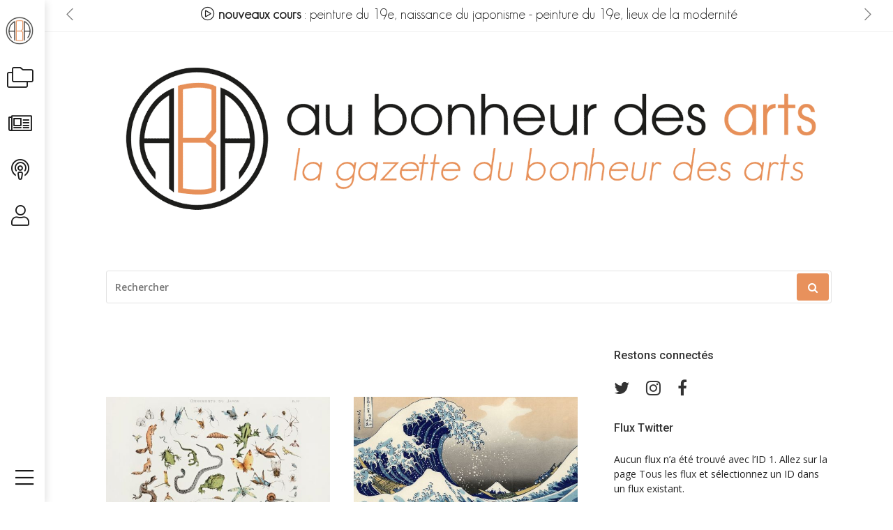

--- FILE ---
content_type: text/html; charset=UTF-8
request_url: https://bonheurdesarts.com/gazette/tag/japonisme/
body_size: 12031
content:
<!DOCTYPE html>
<html lang="fr-FR">
<head>
	<meta charset="UTF-8">
	<meta name="viewport" content="width=device-width, initial-scale=1">
	<link rel="profile" href="http://gmpg.org/xfn/11">
	
	<!-- CSS -->
	<link href="/libs/owlcarousel-2.3.4/assets/owl.carousel.min.css" rel="stylesheet">
	<link href="/libs/owlcarousel-2.3.4/assets/owl.theme.default.min.css" rel="stylesheet">
	
	<link href="/css/global.min.css" rel="stylesheet">
	
	<meta name='robots' content='index, follow, max-image-preview:large, max-snippet:-1, max-video-preview:-1' />
	<style>img:is([sizes="auto" i], [sizes^="auto," i]) { contain-intrinsic-size: 3000px 1500px }</style>
	
	<!-- This site is optimized with the Yoast SEO plugin v26.2 - https://yoast.com/wordpress/plugins/seo/ -->
	<title>Japonisme Archives - La gazette du bonheur des arts</title>
	<link rel="canonical" href="https://bonheurdesarts.com/gazette/tag/japonisme/" />
	<meta property="og:locale" content="fr_FR" />
	<meta property="og:type" content="article" />
	<meta property="og:title" content="Japonisme Archives - La gazette du bonheur des arts" />
	<meta property="og:url" content="https://bonheurdesarts.com/gazette/tag/japonisme/" />
	<meta property="og:site_name" content="La gazette du bonheur des arts" />
	<meta name="twitter:card" content="summary_large_image" />
	<meta name="twitter:site" content="@bonheurdesarts" />
	<script type="application/ld+json" class="yoast-schema-graph">{"@context":"https://schema.org","@graph":[{"@type":"CollectionPage","@id":"https://bonheurdesarts.com/gazette/tag/japonisme/","url":"https://bonheurdesarts.com/gazette/tag/japonisme/","name":"Japonisme Archives - La gazette du bonheur des arts","isPartOf":{"@id":"https://bonheurdesarts.com/gazette/#website"},"primaryImageOfPage":{"@id":"https://bonheurdesarts.com/gazette/tag/japonisme/#primaryimage"},"image":{"@id":"https://bonheurdesarts.com/gazette/tag/japonisme/#primaryimage"},"thumbnailUrl":"https://bonheurdesarts.com/gazette/wp-content/uploads/2018/11/Japan_5.jpg","breadcrumb":{"@id":"https://bonheurdesarts.com/gazette/tag/japonisme/#breadcrumb"},"inLanguage":"fr-FR"},{"@type":"ImageObject","inLanguage":"fr-FR","@id":"https://bonheurdesarts.com/gazette/tag/japonisme/#primaryimage","url":"https://bonheurdesarts.com/gazette/wp-content/uploads/2018/11/Japan_5.jpg","contentUrl":"https://bonheurdesarts.com/gazette/wp-content/uploads/2018/11/Japan_5.jpg","width":630,"height":400,"caption":"Recueil pour l'Art et l'Industrie"},{"@type":"BreadcrumbList","@id":"https://bonheurdesarts.com/gazette/tag/japonisme/#breadcrumb","itemListElement":[{"@type":"ListItem","position":1,"name":"Accueil","item":"https://bonheurdesarts.com/gazette/"},{"@type":"ListItem","position":2,"name":"Japonisme"}]},{"@type":"WebSite","@id":"https://bonheurdesarts.com/gazette/#website","url":"https://bonheurdesarts.com/gazette/","name":"La gazette du bonheur des arts","description":"","publisher":{"@id":"https://bonheurdesarts.com/gazette/#organization"},"potentialAction":[{"@type":"SearchAction","target":{"@type":"EntryPoint","urlTemplate":"https://bonheurdesarts.com/gazette/?s={search_term_string}"},"query-input":{"@type":"PropertyValueSpecification","valueRequired":true,"valueName":"search_term_string"}}],"inLanguage":"fr-FR"},{"@type":"Organization","@id":"https://bonheurdesarts.com/gazette/#organization","name":"Au Bonheur des Arts","url":"https://bonheurdesarts.com/gazette/","logo":{"@type":"ImageObject","inLanguage":"fr-FR","@id":"https://bonheurdesarts.com/gazette/#/schema/logo/image/","url":"https://bonheurdesarts.com/gazette/wp-content/uploads/2020/02/favicon-256px.png","contentUrl":"https://bonheurdesarts.com/gazette/wp-content/uploads/2020/02/favicon-256px.png","width":256,"height":256,"caption":"Au Bonheur des Arts"},"image":{"@id":"https://bonheurdesarts.com/gazette/#/schema/logo/image/"},"sameAs":["https://x.com/bonheurdesarts","https://www.instagram.com/bonheurdesarts/"]}]}</script>
	<!-- / Yoast SEO plugin. -->


<link rel='dns-prefetch' href='//fonts.googleapis.com' />
<link rel="alternate" type="application/rss+xml" title="La gazette du bonheur des arts &raquo; Flux" href="https://bonheurdesarts.com/gazette/feed/" />
<link rel="alternate" type="application/rss+xml" title="La gazette du bonheur des arts &raquo; Flux des commentaires" href="https://bonheurdesarts.com/gazette/comments/feed/" />
<link rel="alternate" type="application/rss+xml" title="La gazette du bonheur des arts &raquo; Flux de l’étiquette Japonisme" href="https://bonheurdesarts.com/gazette/tag/japonisme/feed/" />
<script type="text/javascript">
/* <![CDATA[ */
window._wpemojiSettings = {"baseUrl":"https:\/\/s.w.org\/images\/core\/emoji\/16.0.1\/72x72\/","ext":".png","svgUrl":"https:\/\/s.w.org\/images\/core\/emoji\/16.0.1\/svg\/","svgExt":".svg","source":{"concatemoji":"https:\/\/bonheurdesarts.com\/gazette\/wp-includes\/js\/wp-emoji-release.min.js?ver=6.8.3"}};
/*! This file is auto-generated */
!function(s,n){var o,i,e;function c(e){try{var t={supportTests:e,timestamp:(new Date).valueOf()};sessionStorage.setItem(o,JSON.stringify(t))}catch(e){}}function p(e,t,n){e.clearRect(0,0,e.canvas.width,e.canvas.height),e.fillText(t,0,0);var t=new Uint32Array(e.getImageData(0,0,e.canvas.width,e.canvas.height).data),a=(e.clearRect(0,0,e.canvas.width,e.canvas.height),e.fillText(n,0,0),new Uint32Array(e.getImageData(0,0,e.canvas.width,e.canvas.height).data));return t.every(function(e,t){return e===a[t]})}function u(e,t){e.clearRect(0,0,e.canvas.width,e.canvas.height),e.fillText(t,0,0);for(var n=e.getImageData(16,16,1,1),a=0;a<n.data.length;a++)if(0!==n.data[a])return!1;return!0}function f(e,t,n,a){switch(t){case"flag":return n(e,"\ud83c\udff3\ufe0f\u200d\u26a7\ufe0f","\ud83c\udff3\ufe0f\u200b\u26a7\ufe0f")?!1:!n(e,"\ud83c\udde8\ud83c\uddf6","\ud83c\udde8\u200b\ud83c\uddf6")&&!n(e,"\ud83c\udff4\udb40\udc67\udb40\udc62\udb40\udc65\udb40\udc6e\udb40\udc67\udb40\udc7f","\ud83c\udff4\u200b\udb40\udc67\u200b\udb40\udc62\u200b\udb40\udc65\u200b\udb40\udc6e\u200b\udb40\udc67\u200b\udb40\udc7f");case"emoji":return!a(e,"\ud83e\udedf")}return!1}function g(e,t,n,a){var r="undefined"!=typeof WorkerGlobalScope&&self instanceof WorkerGlobalScope?new OffscreenCanvas(300,150):s.createElement("canvas"),o=r.getContext("2d",{willReadFrequently:!0}),i=(o.textBaseline="top",o.font="600 32px Arial",{});return e.forEach(function(e){i[e]=t(o,e,n,a)}),i}function t(e){var t=s.createElement("script");t.src=e,t.defer=!0,s.head.appendChild(t)}"undefined"!=typeof Promise&&(o="wpEmojiSettingsSupports",i=["flag","emoji"],n.supports={everything:!0,everythingExceptFlag:!0},e=new Promise(function(e){s.addEventListener("DOMContentLoaded",e,{once:!0})}),new Promise(function(t){var n=function(){try{var e=JSON.parse(sessionStorage.getItem(o));if("object"==typeof e&&"number"==typeof e.timestamp&&(new Date).valueOf()<e.timestamp+604800&&"object"==typeof e.supportTests)return e.supportTests}catch(e){}return null}();if(!n){if("undefined"!=typeof Worker&&"undefined"!=typeof OffscreenCanvas&&"undefined"!=typeof URL&&URL.createObjectURL&&"undefined"!=typeof Blob)try{var e="postMessage("+g.toString()+"("+[JSON.stringify(i),f.toString(),p.toString(),u.toString()].join(",")+"));",a=new Blob([e],{type:"text/javascript"}),r=new Worker(URL.createObjectURL(a),{name:"wpTestEmojiSupports"});return void(r.onmessage=function(e){c(n=e.data),r.terminate(),t(n)})}catch(e){}c(n=g(i,f,p,u))}t(n)}).then(function(e){for(var t in e)n.supports[t]=e[t],n.supports.everything=n.supports.everything&&n.supports[t],"flag"!==t&&(n.supports.everythingExceptFlag=n.supports.everythingExceptFlag&&n.supports[t]);n.supports.everythingExceptFlag=n.supports.everythingExceptFlag&&!n.supports.flag,n.DOMReady=!1,n.readyCallback=function(){n.DOMReady=!0}}).then(function(){return e}).then(function(){var e;n.supports.everything||(n.readyCallback(),(e=n.source||{}).concatemoji?t(e.concatemoji):e.wpemoji&&e.twemoji&&(t(e.twemoji),t(e.wpemoji)))}))}((window,document),window._wpemojiSettings);
/* ]]> */
</script>
<link rel='stylesheet' id='easymega-css' href='https://bonheurdesarts.com/gazette/wp-content/plugins/easymega/assets/css/style.css?ver=1760094746' type='text/css' media='all' />
<style id='easymega-inline-css' type='text/css'>
.easymega-wp-desktop #easymega-wp-page .easymega-wp .mega-item .mega-content li.mega-content-li { margin-top: 0px; }
</style>
<style id='wp-emoji-styles-inline-css' type='text/css'>

	img.wp-smiley, img.emoji {
		display: inline !important;
		border: none !important;
		box-shadow: none !important;
		height: 1em !important;
		width: 1em !important;
		margin: 0 0.07em !important;
		vertical-align: -0.1em !important;
		background: none !important;
		padding: 0 !important;
	}
</style>
<link rel='stylesheet' id='wp-block-library-css' href='https://bonheurdesarts.com/gazette/wp-includes/css/dist/block-library/style.min.css?ver=6.8.3' type='text/css' media='all' />
<style id='classic-theme-styles-inline-css' type='text/css'>
/*! This file is auto-generated */
.wp-block-button__link{color:#fff;background-color:#32373c;border-radius:9999px;box-shadow:none;text-decoration:none;padding:calc(.667em + 2px) calc(1.333em + 2px);font-size:1.125em}.wp-block-file__button{background:#32373c;color:#fff;text-decoration:none}
</style>
<style id='global-styles-inline-css' type='text/css'>
:root{--wp--preset--aspect-ratio--square: 1;--wp--preset--aspect-ratio--4-3: 4/3;--wp--preset--aspect-ratio--3-4: 3/4;--wp--preset--aspect-ratio--3-2: 3/2;--wp--preset--aspect-ratio--2-3: 2/3;--wp--preset--aspect-ratio--16-9: 16/9;--wp--preset--aspect-ratio--9-16: 9/16;--wp--preset--color--black: #000000;--wp--preset--color--cyan-bluish-gray: #abb8c3;--wp--preset--color--white: #ffffff;--wp--preset--color--pale-pink: #f78da7;--wp--preset--color--vivid-red: #cf2e2e;--wp--preset--color--luminous-vivid-orange: #ff6900;--wp--preset--color--luminous-vivid-amber: #fcb900;--wp--preset--color--light-green-cyan: #7bdcb5;--wp--preset--color--vivid-green-cyan: #00d084;--wp--preset--color--pale-cyan-blue: #8ed1fc;--wp--preset--color--vivid-cyan-blue: #0693e3;--wp--preset--color--vivid-purple: #9b51e0;--wp--preset--gradient--vivid-cyan-blue-to-vivid-purple: linear-gradient(135deg,rgba(6,147,227,1) 0%,rgb(155,81,224) 100%);--wp--preset--gradient--light-green-cyan-to-vivid-green-cyan: linear-gradient(135deg,rgb(122,220,180) 0%,rgb(0,208,130) 100%);--wp--preset--gradient--luminous-vivid-amber-to-luminous-vivid-orange: linear-gradient(135deg,rgba(252,185,0,1) 0%,rgba(255,105,0,1) 100%);--wp--preset--gradient--luminous-vivid-orange-to-vivid-red: linear-gradient(135deg,rgba(255,105,0,1) 0%,rgb(207,46,46) 100%);--wp--preset--gradient--very-light-gray-to-cyan-bluish-gray: linear-gradient(135deg,rgb(238,238,238) 0%,rgb(169,184,195) 100%);--wp--preset--gradient--cool-to-warm-spectrum: linear-gradient(135deg,rgb(74,234,220) 0%,rgb(151,120,209) 20%,rgb(207,42,186) 40%,rgb(238,44,130) 60%,rgb(251,105,98) 80%,rgb(254,248,76) 100%);--wp--preset--gradient--blush-light-purple: linear-gradient(135deg,rgb(255,206,236) 0%,rgb(152,150,240) 100%);--wp--preset--gradient--blush-bordeaux: linear-gradient(135deg,rgb(254,205,165) 0%,rgb(254,45,45) 50%,rgb(107,0,62) 100%);--wp--preset--gradient--luminous-dusk: linear-gradient(135deg,rgb(255,203,112) 0%,rgb(199,81,192) 50%,rgb(65,88,208) 100%);--wp--preset--gradient--pale-ocean: linear-gradient(135deg,rgb(255,245,203) 0%,rgb(182,227,212) 50%,rgb(51,167,181) 100%);--wp--preset--gradient--electric-grass: linear-gradient(135deg,rgb(202,248,128) 0%,rgb(113,206,126) 100%);--wp--preset--gradient--midnight: linear-gradient(135deg,rgb(2,3,129) 0%,rgb(40,116,252) 100%);--wp--preset--font-size--small: 13px;--wp--preset--font-size--medium: 20px;--wp--preset--font-size--large: 36px;--wp--preset--font-size--x-large: 42px;--wp--preset--spacing--20: 0.44rem;--wp--preset--spacing--30: 0.67rem;--wp--preset--spacing--40: 1rem;--wp--preset--spacing--50: 1.5rem;--wp--preset--spacing--60: 2.25rem;--wp--preset--spacing--70: 3.38rem;--wp--preset--spacing--80: 5.06rem;--wp--preset--shadow--natural: 6px 6px 9px rgba(0, 0, 0, 0.2);--wp--preset--shadow--deep: 12px 12px 50px rgba(0, 0, 0, 0.4);--wp--preset--shadow--sharp: 6px 6px 0px rgba(0, 0, 0, 0.2);--wp--preset--shadow--outlined: 6px 6px 0px -3px rgba(255, 255, 255, 1), 6px 6px rgba(0, 0, 0, 1);--wp--preset--shadow--crisp: 6px 6px 0px rgba(0, 0, 0, 1);}:where(.is-layout-flex){gap: 0.5em;}:where(.is-layout-grid){gap: 0.5em;}body .is-layout-flex{display: flex;}.is-layout-flex{flex-wrap: wrap;align-items: center;}.is-layout-flex > :is(*, div){margin: 0;}body .is-layout-grid{display: grid;}.is-layout-grid > :is(*, div){margin: 0;}:where(.wp-block-columns.is-layout-flex){gap: 2em;}:where(.wp-block-columns.is-layout-grid){gap: 2em;}:where(.wp-block-post-template.is-layout-flex){gap: 1.25em;}:where(.wp-block-post-template.is-layout-grid){gap: 1.25em;}.has-black-color{color: var(--wp--preset--color--black) !important;}.has-cyan-bluish-gray-color{color: var(--wp--preset--color--cyan-bluish-gray) !important;}.has-white-color{color: var(--wp--preset--color--white) !important;}.has-pale-pink-color{color: var(--wp--preset--color--pale-pink) !important;}.has-vivid-red-color{color: var(--wp--preset--color--vivid-red) !important;}.has-luminous-vivid-orange-color{color: var(--wp--preset--color--luminous-vivid-orange) !important;}.has-luminous-vivid-amber-color{color: var(--wp--preset--color--luminous-vivid-amber) !important;}.has-light-green-cyan-color{color: var(--wp--preset--color--light-green-cyan) !important;}.has-vivid-green-cyan-color{color: var(--wp--preset--color--vivid-green-cyan) !important;}.has-pale-cyan-blue-color{color: var(--wp--preset--color--pale-cyan-blue) !important;}.has-vivid-cyan-blue-color{color: var(--wp--preset--color--vivid-cyan-blue) !important;}.has-vivid-purple-color{color: var(--wp--preset--color--vivid-purple) !important;}.has-black-background-color{background-color: var(--wp--preset--color--black) !important;}.has-cyan-bluish-gray-background-color{background-color: var(--wp--preset--color--cyan-bluish-gray) !important;}.has-white-background-color{background-color: var(--wp--preset--color--white) !important;}.has-pale-pink-background-color{background-color: var(--wp--preset--color--pale-pink) !important;}.has-vivid-red-background-color{background-color: var(--wp--preset--color--vivid-red) !important;}.has-luminous-vivid-orange-background-color{background-color: var(--wp--preset--color--luminous-vivid-orange) !important;}.has-luminous-vivid-amber-background-color{background-color: var(--wp--preset--color--luminous-vivid-amber) !important;}.has-light-green-cyan-background-color{background-color: var(--wp--preset--color--light-green-cyan) !important;}.has-vivid-green-cyan-background-color{background-color: var(--wp--preset--color--vivid-green-cyan) !important;}.has-pale-cyan-blue-background-color{background-color: var(--wp--preset--color--pale-cyan-blue) !important;}.has-vivid-cyan-blue-background-color{background-color: var(--wp--preset--color--vivid-cyan-blue) !important;}.has-vivid-purple-background-color{background-color: var(--wp--preset--color--vivid-purple) !important;}.has-black-border-color{border-color: var(--wp--preset--color--black) !important;}.has-cyan-bluish-gray-border-color{border-color: var(--wp--preset--color--cyan-bluish-gray) !important;}.has-white-border-color{border-color: var(--wp--preset--color--white) !important;}.has-pale-pink-border-color{border-color: var(--wp--preset--color--pale-pink) !important;}.has-vivid-red-border-color{border-color: var(--wp--preset--color--vivid-red) !important;}.has-luminous-vivid-orange-border-color{border-color: var(--wp--preset--color--luminous-vivid-orange) !important;}.has-luminous-vivid-amber-border-color{border-color: var(--wp--preset--color--luminous-vivid-amber) !important;}.has-light-green-cyan-border-color{border-color: var(--wp--preset--color--light-green-cyan) !important;}.has-vivid-green-cyan-border-color{border-color: var(--wp--preset--color--vivid-green-cyan) !important;}.has-pale-cyan-blue-border-color{border-color: var(--wp--preset--color--pale-cyan-blue) !important;}.has-vivid-cyan-blue-border-color{border-color: var(--wp--preset--color--vivid-cyan-blue) !important;}.has-vivid-purple-border-color{border-color: var(--wp--preset--color--vivid-purple) !important;}.has-vivid-cyan-blue-to-vivid-purple-gradient-background{background: var(--wp--preset--gradient--vivid-cyan-blue-to-vivid-purple) !important;}.has-light-green-cyan-to-vivid-green-cyan-gradient-background{background: var(--wp--preset--gradient--light-green-cyan-to-vivid-green-cyan) !important;}.has-luminous-vivid-amber-to-luminous-vivid-orange-gradient-background{background: var(--wp--preset--gradient--luminous-vivid-amber-to-luminous-vivid-orange) !important;}.has-luminous-vivid-orange-to-vivid-red-gradient-background{background: var(--wp--preset--gradient--luminous-vivid-orange-to-vivid-red) !important;}.has-very-light-gray-to-cyan-bluish-gray-gradient-background{background: var(--wp--preset--gradient--very-light-gray-to-cyan-bluish-gray) !important;}.has-cool-to-warm-spectrum-gradient-background{background: var(--wp--preset--gradient--cool-to-warm-spectrum) !important;}.has-blush-light-purple-gradient-background{background: var(--wp--preset--gradient--blush-light-purple) !important;}.has-blush-bordeaux-gradient-background{background: var(--wp--preset--gradient--blush-bordeaux) !important;}.has-luminous-dusk-gradient-background{background: var(--wp--preset--gradient--luminous-dusk) !important;}.has-pale-ocean-gradient-background{background: var(--wp--preset--gradient--pale-ocean) !important;}.has-electric-grass-gradient-background{background: var(--wp--preset--gradient--electric-grass) !important;}.has-midnight-gradient-background{background: var(--wp--preset--gradient--midnight) !important;}.has-small-font-size{font-size: var(--wp--preset--font-size--small) !important;}.has-medium-font-size{font-size: var(--wp--preset--font-size--medium) !important;}.has-large-font-size{font-size: var(--wp--preset--font-size--large) !important;}.has-x-large-font-size{font-size: var(--wp--preset--font-size--x-large) !important;}
:where(.wp-block-post-template.is-layout-flex){gap: 1.25em;}:where(.wp-block-post-template.is-layout-grid){gap: 1.25em;}
:where(.wp-block-columns.is-layout-flex){gap: 2em;}:where(.wp-block-columns.is-layout-grid){gap: 2em;}
:root :where(.wp-block-pullquote){font-size: 1.5em;line-height: 1.6;}
</style>
<link rel='stylesheet' id='ctf_styles-css' href='https://bonheurdesarts.com/gazette/wp-content/plugins/custom-twitter-feeds/css/ctf-styles.min.css?ver=2.3.1' type='text/css' media='all' />
<link rel='stylesheet' id='wpfai_style-css' href='https://bonheurdesarts.com/gazette/wp-content/plugins/wp-font-awesome-share-icons/style.css?ver=6.8.3' type='text/css' media='all' />
<link rel='stylesheet' id='chld_thm_cfg_parent-css' href='https://bonheurdesarts.com/gazette/wp-content/themes/glob/style.css?ver=6.8.3' type='text/css' media='all' />
<link rel='stylesheet' id='glob-fonts-css' href='https://fonts.googleapis.com/css?family=Open+Sans%3A400%2C400i%2C600%2C600i%7CRoboto%3A300%2C400%2C400italic%2C500%2C500italic%2C700&#038;ver=0.1.3.1585391217#038;subset=latin%2Clatin-ext' type='text/css' media='all' />
<link rel='stylesheet' id='font-awesome-css' href='https://bonheurdesarts.com/gazette/wp-content/plugins/elementor/assets/lib/font-awesome/css/font-awesome.min.css?ver=4.7.0' type='text/css' media='all' />
<link rel='stylesheet' id='glob-style-css' href='https://bonheurdesarts.com/gazette/wp-content/themes/glob-aba/style.css?ver=0.1.3.1585391217' type='text/css' media='all' />
<style id='glob-style-inline-css' type='text/css'>

            a, .comments-area .logged-in-as a {
                color: #333333;
            }

            .header-breaking .breaking_text strong,
            a:hover,
            .social-links ul a:hover::before,
            .footer-widgets .widget a:hover,
            .entry-title:hover, .entry-title a:hover, h2.entry-title a:hover,
            .social-links ul a:hover
            {
                 color : #e8915c;
            }

            .block-slider .entry .entry-cat,
            .entry-footer .cat-links span, .entry-footer .tags-links span {
                background-color: #e8915c;
            }
            button, input[type="button"], input[type="reset"], input[type="submit"],
            .st-menu .btn-close-home .home-button,
            .st-menu .btn-close-home .close-button {
                background-color: #e8915c;
                border-color : #e8915c;
            }
            .widget_tag_cloud a:hover, .slick-arrow:hover { border-color : #e8915c;}

            .main-navigation li:hover > a,
            .main-navigation li.focus > a {
                 background-color : #e8915c;
            }
            .main-navigation a:hover,
            .main-navigation .current_page_item > a,
            .main-navigation .current-menu-item > a,
            .main-navigation .current_page_ancestor > a {
                background-color : #e8915c;
                color : #fff;
            }

            h2.entry-title a,
            h1.entry-title,
            .widget-title,
            .footer-staff-picks h3
            {
                color: #333333;
            }
            button:hover, input[type="button"]:hover,
            input[type="reset"]:hover,
            input[type="submit"]:hover,
            .st-menu .btn-close-home .home-button:hover,
            .st-menu .btn-close-home .close-button:hover {
                    background-color: #333333;
                    border-color: #333333;
            }
</style>
<script type="text/javascript" id="jquery-core-js-extra">
/* <![CDATA[ */
var ctf = {"ajax_url":"https:\/\/bonheurdesarts.com\/gazette\/wp-admin\/admin-ajax.php"};
/* ]]> */
</script>
<script type="text/javascript" src="https://bonheurdesarts.com/gazette/wp-includes/js/jquery/jquery.min.js?ver=3.7.1" id="jquery-core-js"></script>
<script type="text/javascript" src="https://bonheurdesarts.com/gazette/wp-includes/js/jquery/jquery-migrate.min.js?ver=3.4.1" id="jquery-migrate-js"></script>
<script type="text/javascript" src="https://bonheurdesarts.com/gazette/wp-content/plugins/wp-font-awesome-share-icons/wpfai.js?ver=6.8.3" id="wpfai_js-js"></script>
<script type="text/javascript" src="https://bonheurdesarts.com/gazette/wp-content/themes/glob/assets/js/classie.js?ver=1" id="classie-js"></script>
<link rel="https://api.w.org/" href="https://bonheurdesarts.com/gazette/wp-json/" /><link rel="alternate" title="JSON" type="application/json" href="https://bonheurdesarts.com/gazette/wp-json/wp/v2/tags/91" /><link rel="EditURI" type="application/rsd+xml" title="RSD" href="https://bonheurdesarts.com/gazette/xmlrpc.php?rsd" />
<meta name="generator" content="WordPress 6.8.3" />
<meta name="generator" content="Elementor 3.32.5; features: additional_custom_breakpoints; settings: css_print_method-external, google_font-enabled, font_display-auto">
			<style>
				.e-con.e-parent:nth-of-type(n+4):not(.e-lazyloaded):not(.e-no-lazyload),
				.e-con.e-parent:nth-of-type(n+4):not(.e-lazyloaded):not(.e-no-lazyload) * {
					background-image: none !important;
				}
				@media screen and (max-height: 1024px) {
					.e-con.e-parent:nth-of-type(n+3):not(.e-lazyloaded):not(.e-no-lazyload),
					.e-con.e-parent:nth-of-type(n+3):not(.e-lazyloaded):not(.e-no-lazyload) * {
						background-image: none !important;
					}
				}
				@media screen and (max-height: 640px) {
					.e-con.e-parent:nth-of-type(n+2):not(.e-lazyloaded):not(.e-no-lazyload),
					.e-con.e-parent:nth-of-type(n+2):not(.e-lazyloaded):not(.e-no-lazyload) * {
						background-image: none !important;
					}
				}
			</style>
				<style type="text/css">
			.site-title a,
        .site-header .site-description {
			color: #333333;
		}
		</style>
	<link rel="icon" href="https://bonheurdesarts.com/gazette/wp-content/uploads/2020/02/favicon-256px.png" sizes="32x32" />
<link rel="icon" href="https://bonheurdesarts.com/gazette/wp-content/uploads/2020/02/favicon-256px.png" sizes="192x192" />
<link rel="apple-touch-icon" href="https://bonheurdesarts.com/gazette/wp-content/uploads/2020/02/favicon-256px.png" />
<meta name="msapplication-TileImage" content="https://bonheurdesarts.com/gazette/wp-content/uploads/2020/02/favicon-256px.png" />
</head>
<body class="archive tag tag-japonisme tag-91 wp-custom-logo wp-theme-glob wp-child-theme-glob-aba group-blog hfeed elementor-default elementor-kit-1097">

	<header class="page-header show" id="header">
    <div class="container-fluid">
            <div class="news-feed">
        <div class="owl-carousel owl-carousel-fade">
                                            
                <div class="bg-white">
                    <strong><i class="fal fa-play-circle"></i> nouveaux cours</strong> : 
                
                                                                                                
                        
                        <a href="/rayons/peinture/peinture-au-19e/japonisme-naissance-style">peinture du 19e, naissance du japonisme</a>
                                                                                                
                         - 
                        <a href="/rayons/peinture/peinture-au-19e/lieux-modernite">peinture du 19e, lieux de la modernité</a>
                                    </div>
            
                            
                <div class="bg-white">
                    <strong><i class="fal fa-puzzle-piece"></i> nouveaux rayons</strong> : 

                                                                                                
                        
                        <a href="/rayons/sculpture">sculpture</a>
                                                                                                
                         - 
                        <a href="/rayons/mode">histoire de la mode</a>
                                                                                                
                         - 
                        <a href="/rayons/exotisme">bibelots et exotisme</a>
                                                                                                
                         - 
                        <a href="/rayons/parfum">parfum</a>
                                    </div>
            
                            
                <div class="bg-white">
                    <strong><i class="fal fa-podcast"></i> nouveau podcast</strong> : 

                                                                                                
                        
                        <a href="/podcast/appel-art-pour-marche">l&#039;appel de l&#039;art ép. 07</a>
                                    </div>
            
                                            
                <div class="bg-white">
                    <strong><i class="fal fa-newspaper"></i> nouveaux articles</strong> : 

                                            
                        <a href="https://bonheurdesarts.com/gazette/focus-artistique/plongee-dans-savoir/">au bonheur des arts : une plongée dans les galeries du savoir</a>
                                             - 
                        <a href="https://bonheurdesarts.com/gazette/expositions/figures-du-fou/">figures du fou – le côté caché</a>
                                    </div>
                    </div>

        <div class="owl-controls">
            <div class="custom-nav"></div>
        </div>
    </div>

    </div>
</header>
    
<aside>
    <div class="bg-white sidebar-nav show d-flex flex-column" id="sidebar">
        <nav class="menu align-self-start w-100" id="menu" role="navigation">
            <ul class="nav flex-column w-100 justify-content-start text-right" role="menu" itemscope="itemscope" itemtype="http://www.schema.org/SiteNavigationElement">
                <li class="nav-item" role="menuitem">
                    <a class="nav-link" href="/" alt="retour à l'accueil du bonheur des arts">
                        <span itemprop="name">au bonheur des <span class="text-primary">arts</span></span>
                        <img class="pl-2" src="/images/logo-png-8-8c-200w.png" alt="logo au bonheur des arts" width="48"/>
                    </a>
                </li>
                <li class="nav-item" role="menuitem">
                    <a class="nav-link" id="lessonTopics" data-toggle="collapse" href="#lessonTopicsContent" role="button" aria-expanded="false" aria-controls="lessonTopicsContent">
                        <span class="pr-2"><i class="fal fa-chevron-down fa-fw"></i></span> 
                        <span>thématiques</span> 
                        <span class="pl-2"><i class="fal fa-folders fa-2x fa-fw"></i></span> 
                    </a>
                    <div class="nav-link-content collapse" id="lessonTopicsContent" aria-labelledby="lessonTopics">
                        <a class="nav-link" href="/rayons/arts-decoratifs" alt="cours sur les arts décoratifs" itemprop="url"><span itemprop="name">arts décoratifs</span></a>
                        <a class="nav-link" href="/rayons/luxe" alt="cours sur le luxe"  itemprop="url"><span itemprop="name">luxe</span></a>
                        <a class="nav-link" href="/rayons/parfum" alt="cours sur le parfum"  itemprop="url"><span itemprop="name">parfum</span></a>
                        <a class="nav-link" href="/rayons/peinture" alt="cours sur la peinture"  itemprop="url"><span itemprop="name">peinture</span></a>
                        <a class="nav-link" href="/rayons/sculpture" alt="cours sur la sculpture"  itemprop="url"><span itemprop="name">sculpture</span></a>
                        <a class="nav-link" href="/rayons/mode" alt="cours sur la mode"  itemprop="url"><span itemprop="name">mode</span></a>
                        <a class="nav-link" href="/rayons/arts-table" alt="cours sur les arts de la table" itemprop="url"><span itemprop="name">arts de la table</span></a>
                        <a class="nav-link" href="/rayons/exotisme" alt="cours sur l'exotisme" itemprop="url"><span itemprop="name">exotisme</span></a>
						<a class="nav-link" href="/rayons/parure" alt="cours sur la parure" itemprop="url"><span itemprop="name">bijoux</span></a>
                        <a class="nav-link wait" title="prochainement">jouets <i class="fal fa-hourglass-half"></i></a>
                        <a class="nav-link wait" title="prochainement">vins <i class="fal fa-hourglass-half"></i></a>
                    </div>
                </li>
                <li class="nav-item" role="menuitem">
                    <a class="nav-link" id="gazette" data-toggle="collapse" href="#gazetteContent" role="button" aria-expanded="false" aria-controls="gazetteContent">
                        <span class="pr-2"><i class="fal fa-chevron-down fa-fw"></i></span> 
                        <span>la gazette</span> 
                        <span class="pl-2"><i class="fal fa-newspaper fa-2x fa-fw"></i></span> 
                    </a>
                    <div class="nav-link-content collapse" id="gazetteContent" aria-labelledby="gazette">
                        <a class="nav-link" href="/gazette" alt="la une de la gazette du bonheur des arts" itemprop="url"><span itemprop="name">à la une</span></a>
                        <a class="nav-link" href="/gazette/category/expositions/" alt="les comptes rendus d'expositions"  itemprop="url"><span itemprop="name">expositions</span></a>
                        <a class="nav-link" href="/gazette/category/patrimoine/" alt="les visites de notre patrimoine et d'ailleurs"  itemprop="url"><span itemprop="name">patrimoine</span></a>
                        <a class="nav-link" href="/gazette/category/musees/" alt="les visites de musées"  itemprop="url"><span itemprop="name">musees</span></a>
                        <a class="nav-link" href="/gazette/category/articles-scientifiques/" alt="nos articles scientiques"  itemprop="url"><span itemprop="name">articles scientifiques</span></a>
                        <a class="nav-link" href="/gazette/category/focus-artistique/" alt="nos analyses d'oeuvre"  itemprop="url"><span itemprop="name">focus artistique</span></a>
                    </div>
                </li>

                <li class="nav-item" role="menuitem">
                    <a class="nav-link" href="/podcast" title="le podcast du bonheur des arts" alt="découvrir le podcast du bonheur des arts" itemprop="url">
                        <span itemprop="name">le podcast</span>
                        <span class="pl-2"><i class="fal fa-podcast fa-2x fa-fw"></i></span> 
                    </a>
                </li>
                
                <li class="nav-item" role="menuitem">
                    <a class="nav-link" href="/espace-membre" alt="se connecter en tant que membre"  itemprop="url">
                        <span itemprop="name">se connecter</span>
                        <span class="pl-2"><i class="fal fa-user fa-2x fa-fw"></i></span> 
                    </a>
                </li>

                            </ul>
        </nav>
        
        <div class="flex-grow-1 d-flex justify-content-end align-items-end mx-0">
            <div class="pr-3">
                <a href="#" class="sidebar-toggler" id="sidebarCollapse" aria-controls="menu" aria-expanded="false" aria-label="Toggle navigation">
                    <i class="fal fa-bars fa-2x"></i>
                </a>
            </div>
        </div>
    </div>	
</aside>
<div id="page" class="site">
	<a class="skip-link screen-reader-text" href="#main">Aller au contenu</a>
	<!-- begin .header-mobile-menu -->
	<!--
	<nav class="st-menu st-effect-1" id="menu-3">
		<div class="btn-close-home">
			<button class="close-button" id="closemenu"></button>
			<a href="" class="home-button"><i class="fa fa-home"></i></a>
		</div>
					</nav>
	-->
	<!-- end .header-mobile-menu -->
	<header id="masthead" class="show site-header site-identity-center" role="banner">
		<div class="container">
			<!--
			<button class="top-mobile-menu-button mobile-menu-button" data-effect="st-effect-1" type="button"><i class="fa fa-bars"></i></button>
			-->
			
            <div id="site-branding">
                    <div class="site-branding has-logo hide-site-title hide-tagline">
                    <div class="site-logo">
                <a href="https://bonheurdesarts.com/gazette/" class="custom-logo-link" rel="home"><img fetchpriority="high" width="1600" height="374" src="https://bonheurdesarts.com/gazette/wp-content/uploads/2020/04/logo-aba-gazette.png" class="custom-logo" alt="La gazette du bonheur des arts" decoding="async" /></a>            </div>
                    </div><!-- .site-branding -->
                </div>
			
			<div id="site-search" style="margin-top: 4rem;">
                <form role="search" method="get" id="searchform" class="search-form" action="https://bonheurdesarts.com/gazette/" >
	    <label for="s">
			<span class="screen-reader-text">Rechercher pour :</span>
			<input type="text" class="search-field" placeholder="Rechercher" value="" name="s" id="s" />
		</label>
		<button type="submit" class="search-submit">
	        <i class="fa fa-search"></i>
	    </button>
	    </form>            </div>
			
			<!--
			<div class="site-header-sidebar">
									<div class="header-sidebar">
											</div>
							</div>
			-->
		</div>
	</header><!-- #masthead -->
	
	
	
	<!--
	<div class="navigation-wrapper">
		<div class="container">
			<div class="navigation-search-wrapper clear">
				<nav id="site-navigation" class="main-navigation" role="navigation">
										</nav>
				<div class="nav-search">
					<div class="search-icon"><i class="fa fa-search"></i></div>
					<div class="dropdown-search">
											</div>
				</div>
			</div>
		</div>
	</div>
	-->
    	
	<div id="content" class="site-content">

<div class="container">
	<div id="primary" class="content-area">
		<main id="main" class="site-main" role="main">

		
			<header class="page-header">
				<h1 class="page-title">Étiquette : <span>Japonisme</span></h1>			</header><!-- .page-header -->

			<!-- begin .hentry -->
<article id="post-519" class="post-grid post-519 post type-post status-publish format-standard has-post-thumbnail hentry category-articles-scientifiques tag-art-japonais tag-art-japonisant tag-artiste tag-arts-decoratifs tag-france tag-hokusai tag-japon tag-japonisme tag-japonismes tag-manga tag-paris tag-service-rousseau" >
	<!-- begin .featured-image -->
		<div class="featured-image">
		<a href="https://bonheurdesarts.com/gazette/articles-scientifiques/japonismes-2018-linfluence-des-estampes/" title="Japonismes 2018 : l&rsquo;influence des estampes"><img width="548" height="300" src="https://bonheurdesarts.com/gazette/wp-content/uploads/2018/11/Japan_5-548x300.jpg" class="attachment-glob-thumbnail-large size-glob-thumbnail-large wp-post-image" alt="" decoding="async" /></a>	</div>
		<!-- end .featured-image -->

	<!-- begin .entry-header -->
	<header class="entry-header">
		<h2 class="entry-title"><a href="https://bonheurdesarts.com/gazette/articles-scientifiques/japonismes-2018-linfluence-des-estampes/" rel="bookmark">Japonismes 2018 : l&rsquo;influence des estampes</a></h2>		<div class="entry-meta">
			<span class="author vcard"><a class="url fn n" href="https://bonheurdesarts.com/gazette/author/sabine-pasdelou/">Sabine Pasdelou, PhD</a></span><span class="posted-on"><time class="entry-date published" datetime="2018-11-18T11:47:23+01:00">18 novembre 2018</time><time class="updated" datetime="2019-07-26T15:57:06+02:00">26 juillet 2019</time></span>		</div>
	</header>
	<!-- end .entry-header -->

	<!-- begin .entry-info -->
	<div class="entry-info">
		<!-- begin .entry-content -->
		<section class="entry-excerpt">
            <p>Nouvel article consacré au Japon et au japonisme dans le cadre de Japonismes 2018. Retrouvez le premier article consacré à ce sujet ici. Bonne lecture ! L&rsquo;influence de l&rsquo;estampe japonaise&hellip;</p>
        </section>
		<!-- end .entry-content -->
	</div>
	<!-- end .entry-info -->

</article>
<!-- end .hentry -->
<!-- begin .hentry -->
<article id="post-517" class="post-grid post-517 post type-post status-publish format-standard has-post-thumbnail hentry category-articles-scientifiques tag-art-francais tag-art-japonais tag-estampe tag-hokusai tag-japon tag-japonisant tag-japonisme tag-peinture" >
	<!-- begin .featured-image -->
		<div class="featured-image">
		<a href="https://bonheurdesarts.com/gazette/articles-scientifiques/japonismes-2018-hokusai/" title="Japonismes 2018 : Hokusai"><img width="548" height="300" src="https://bonheurdesarts.com/gazette/wp-content/uploads/2018/11/The_Great_Wave_off_Kanagawa-548x300.jpg" class="attachment-glob-thumbnail-large size-glob-thumbnail-large wp-post-image" alt="" decoding="async" /></a>	</div>
		<!-- end .featured-image -->

	<!-- begin .entry-header -->
	<header class="entry-header">
		<h2 class="entry-title"><a href="https://bonheurdesarts.com/gazette/articles-scientifiques/japonismes-2018-hokusai/" rel="bookmark">Japonismes 2018 : Hokusai</a></h2>		<div class="entry-meta">
			<span class="author vcard"><a class="url fn n" href="https://bonheurdesarts.com/gazette/author/sabine-pasdelou/">Sabine Pasdelou, PhD</a></span><span class="posted-on"><time class="entry-date published" datetime="2018-11-03T11:46:58+01:00">3 novembre 2018</time><time class="updated" datetime="2019-07-26T15:58:13+02:00">26 juillet 2019</time></span>		</div>
	</header>
	<!-- end .entry-header -->

	<!-- begin .entry-info -->
	<div class="entry-info">
		<!-- begin .entry-content -->
		<section class="entry-excerpt">
            <p>&nbsp;Japonismes 2018 Depuis une quarantaine d’années, les expositions ayant souligné l’impact esthétique et technique de l’art japonais sur l’art français sont nombreuses et témoignent de la richesse des travaux récents&hellip;</p>
        </section>
		<!-- end .entry-content -->
	</div>
	<!-- end .entry-info -->

</article>
<!-- end .hentry -->
<!-- begin .hentry -->
<article id="post-396" class="post-grid post-396 post type-post status-publish format-standard has-post-thumbnail hentry category-expositions tag-art-francais tag-art-japonais tag-artistes-francais tag-collection tag-collectionnisme tag-estampe tag-france tag-impressionnisme tag-japon tag-japonisme tag-japonismes tag-manet tag-modernite tag-monet tag-peinture tag-van-gogh tag-whistler" >
	<!-- begin .featured-image -->
		<div class="featured-image">
		<a href="https://bonheurdesarts.com/gazette/expositions/japonisme-et-impressionnismes-a-giverny/" title="Japonisme et Impressionnismes à Giverny"><img width="548" height="300" src="https://bonheurdesarts.com/gazette/wp-content/uploads/2018/06/japonismes-548x300.jpg" class="attachment-glob-thumbnail-large size-glob-thumbnail-large wp-post-image" alt="" decoding="async" /></a>	</div>
		<!-- end .featured-image -->

	<!-- begin .entry-header -->
	<header class="entry-header">
		<h2 class="entry-title"><a href="https://bonheurdesarts.com/gazette/expositions/japonisme-et-impressionnismes-a-giverny/" rel="bookmark">Japonisme et Impressionnismes à Giverny</a></h2>		<div class="entry-meta">
			<span class="author vcard"><a class="url fn n" href="https://bonheurdesarts.com/gazette/author/sabine-pasdelou/">Sabine Pasdelou, PhD</a></span><span class="posted-on"><time class="entry-date published" datetime="2018-06-30T15:58:49+02:00">30 juin 2018</time><time class="updated" datetime="2019-07-26T16:43:50+02:00">26 juillet 2019</time></span>		</div>
	</header>
	<!-- end .entry-header -->

	<!-- begin .entry-info -->
	<div class="entry-info">
		<!-- begin .entry-content -->
		<section class="entry-excerpt">
            <p>160 ans de relations commerciales et artistiques&nbsp;! L’actuelle exposition consacrée au japonisme au musée des impressionnismes de Giverny est une des premières manifestations célébrant les 160 ans de relations commerciales&hellip;</p>
        </section>
		<!-- end .entry-content -->
	</div>
	<!-- end .entry-info -->

</article>
<!-- end .hentry -->

		<div class="post-pagination"></div>		</main><!-- #main -->
	</div><!-- #primary -->

	
<aside id="secondary" class="sidebar widget-area" role="complementary">
	<section id="glob_social-2" class="widget sidebar-widget social_widget"><h4 class="widget-title">Restons connectés</h4>        <div class="sidebar-social">
            <div id="menu-social" class="social-links"><ul id="menu-social-items" class="menu-items"><li id="menu-item-38" class="menu-item menu-item-type-custom menu-item-object-custom menu-item-38"><a target="_blank" href="http://twitter.com/bonheurdesarts"><span class="screen-reader-text">Twitter</span></a></li>
<li id="menu-item-39" class="menu-item menu-item-type-custom menu-item-object-custom menu-item-39"><a target="_blank" href="http://instagram.com/bonheurdesarts"><span class="screen-reader-text">Instagram</span></a></li>
<li id="menu-item-40" class="menu-item menu-item-type-custom menu-item-object-custom menu-item-40"><a target="_blank" href="http://facebook.com/bonheurdesarts"><span class="screen-reader-text">Facebook</span></a></li>
</ul></div>        </div>
        </section><section id="custom_html-4" class="widget_text widget sidebar-widget widget_custom_html"><h4 class="widget-title">Flux Twitter</h4><div class="textwidget custom-html-widget"><span id='ctf-no-id'>Aucun flux n’a été trouvé avec l’ID 1. Allez sur la page <a href="https://bonheurdesarts.com/gazette/wp-admin/admin.php?page=ctf-feed-builder">Tous les flux</a> et sélectionnez un ID dans un flux existant.</span><br /><br /></div></section><section id="glob-posts-2" class="widget sidebar-widget glob-posts-widget"><h4 class="widget-title">Articles récents</h4>            <ul class="widget-posts">                <li class="has-thumb">
                    <a href="https://bonheurdesarts.com/gazette/focus-artistique/plongee-dans-savoir/" title="Au Bonheur des Arts : une plongée dans les galeries du savoir"><img width="150" height="150" src="https://bonheurdesarts.com/gazette/wp-content/uploads/2025/02/Rue-du-Havre-vers-1882-New-York-National-Gallery-of-Art-150x150.webp" class="attachment-thumbnail size-thumbnail wp-post-image" alt="représentation ancienne de paris au 19e siècle" decoding="async" /></a>                    <div class="p-info">
                    <h2 class="entry-title"><a title="Au Bonheur des Arts : une plongée dans les galeries du savoir" href="https://bonheurdesarts.com/gazette/focus-artistique/plongee-dans-savoir/" rel="bookmark">Au Bonheur des Arts : une plongée dans les galeries du savoir</a></h2>
                    <span class="entry-date">19 février 2025</span>                    </div>
                </li>
                                <li class="has-thumb">
                    <a href="https://bonheurdesarts.com/gazette/expositions/figures-du-fou/" title="Figures du fou – le côté caché"><img width="150" height="150" src="https://bonheurdesarts.com/gazette/wp-content/uploads/2025/01/IMG_5383-150x150.jpg" class="attachment-thumbnail size-thumbnail wp-post-image" alt="panneau d&#039;entrée de l&#039;exposition" decoding="async" /></a>                    <div class="p-info">
                    <h2 class="entry-title"><a title="Figures du fou – le côté caché" href="https://bonheurdesarts.com/gazette/expositions/figures-du-fou/" rel="bookmark">Figures du fou – le côté caché</a></h2>
                    <span class="entry-date">28 janvier 2025</span>                    </div>
                </li>
                                <li class="has-thumb">
                    <a href="https://bonheurdesarts.com/gazette/musees/culture-lecon-vie/" title="Leçon de vie #MuseumWeek22"><img width="150" height="150" src="https://bonheurdesarts.com/gazette/wp-content/uploads/2022/06/FQ3pWG6X0AAwofv-150x150.jpg" class="attachment-thumbnail size-thumbnail wp-post-image" alt="Diana Picasso et Sabine Pasdelou en live Twitch au musée Picasso" decoding="async" /></a>                    <div class="p-info">
                    <h2 class="entry-title"><a title="Leçon de vie #MuseumWeek22" href="https://bonheurdesarts.com/gazette/musees/culture-lecon-vie/" rel="bookmark">Leçon de vie #MuseumWeek22</a></h2>
                    <span class="entry-date">18 juin 2022</span>                    </div>
                </li>
                                <li class="has-thumb">
                    <a href="https://bonheurdesarts.com/gazette/patrimoine/catacombes-paris/" title="Les Catacombes de Paris"><img width="150" height="150" src="https://bonheurdesarts.com/gazette/wp-content/uploads/2020/11/IMG_20200710_1339521-150x150.jpg" class="attachment-thumbnail size-thumbnail wp-post-image" alt="" decoding="async" /></a>                    <div class="p-info">
                    <h2 class="entry-title"><a title="Les Catacombes de Paris" href="https://bonheurdesarts.com/gazette/patrimoine/catacombes-paris/" rel="bookmark">Les Catacombes de Paris</a></h2>
                    <span class="entry-date">30 novembre 2020</span>                    </div>
                </li>
                </ul></section></aside><!-- #secondary -->
</div>
	</div><!-- #content -->
	<footer class="page-footer">
    <div class="container">
        <div class="row">
            <div class="col-12 col-md-4 sitemap">
                <p class="heading">thématiques</p>
                
                <div class="row no-gutters">
                    
                    <div class="col-6">
                        <ul class="nolist">
                            <li><a href="/rayons/arts-decoratifs">arts décoratifs</a></li>
                            <li><a class="wait" title="prochainement">arts de la table</a></li>
                            <li><a class="wait" title="prochainement">bijoux</a></li>
                            <li><a class="wait" title="prochainement">exotisme</a></li>
                            <li><a class="wait" title="prochainement">jouets</a></li>
                            <li><a href="/rayons/luxe">luxe</a></li>
                        </ul>
                    </div>

                    <div class="col-6">
                        <ul class="nolist">
                            <li><a class="wait" title="prochainement">mode</a></li>
                            <li><a href="/rayons/parfum">parfum</a></li>
                            <li><a href="/rayons/peinture">peinture</a></li>
                            <li><a class="wait" title="prochainement">sculpture</a></li>
                            <li><a class="wait" title="prochainement">vins</a></li>
                        </ul>
                    </div>

                </div>
            </div>

            <div class="col-12 col-md-4">
                <p class="heading">suivre nos actualités</p>
                <ul class="nolist inline">
                    <li><a href="https://www.youtube.com/channel/UCQMa1gqqiSAlP_Xwk0hBPSg" target="_blank" title="le Baz'Art ambulant, la chaine de vulgarisation du bonheur des arts"><i class="fab fa-2x fa-youtube"></i></a></li>
                    <li><a href="https://www.facebook.com/bonheurdesarts" target="_blank" title="Facebook"><i class="fab fa-2x fa-facebook-f"></i></a></li>
                    <li><a href="https://www.instagram.com/bonheurdesarts/" target="_blank" title="Instagram"><i class="fab fa-2x fa-instagram"></i></a></li>
                    <li><a href="https://twitter.com/bonheurdesarts" target="_blank" title="Twitter"><i class="fab fa-2x fa-twitter"></i></a></li>
                    <li><a href="https://www.linkedin.com/company/au-bonheur-des-arts/" target="_blank" title="LinkedIn"><i class="fab fa-2x fa-linkedin"></i></a></li>
                </ul>
            </div>

            <div class="col-12 col-md-4 sitemap">
                <p class="heading">plan du site</p>
            
                <ul class="nolist">
                    <li><a href="/">accueil</a></li>
                    <li><a href="/gazette" title="La gazette du bonheur des arts">la gazette</a></li>
                    <li><a href="/espace-membre">espace utilisateur</a></li>
                    <li><a href="/presentation">présentation</a></li>
                    <li><a href="/mentions-legales">mentions légales</a></li>
                </ul>	
            </div>

        </div>

        <div class="row">
            <div class="col-12 text-center">
                <p>copyright &copy; <span class="text-small">2020</span> - au bonheur des <span class="text-primary">arts</span></p>
            </div>
        </div>
    </div>
</footer></div><!-- #page -->
<script type="speculationrules">
{"prefetch":[{"source":"document","where":{"and":[{"href_matches":"\/gazette\/*"},{"not":{"href_matches":["\/gazette\/wp-*.php","\/gazette\/wp-admin\/*","\/gazette\/wp-content\/uploads\/*","\/gazette\/wp-content\/*","\/gazette\/wp-content\/plugins\/*","\/gazette\/wp-content\/themes\/glob-aba\/*","\/gazette\/wp-content\/themes\/glob\/*","\/gazette\/*\\?(.+)"]}},{"not":{"selector_matches":"a[rel~=\"nofollow\"]"}},{"not":{"selector_matches":".no-prefetch, .no-prefetch a"}}]},"eagerness":"conservative"}]}
</script>
			<script>
				const lazyloadRunObserver = () => {
					const lazyloadBackgrounds = document.querySelectorAll( `.e-con.e-parent:not(.e-lazyloaded)` );
					const lazyloadBackgroundObserver = new IntersectionObserver( ( entries ) => {
						entries.forEach( ( entry ) => {
							if ( entry.isIntersecting ) {
								let lazyloadBackground = entry.target;
								if( lazyloadBackground ) {
									lazyloadBackground.classList.add( 'e-lazyloaded' );
								}
								lazyloadBackgroundObserver.unobserve( entry.target );
							}
						});
					}, { rootMargin: '200px 0px 200px 0px' } );
					lazyloadBackgrounds.forEach( ( lazyloadBackground ) => {
						lazyloadBackgroundObserver.observe( lazyloadBackground );
					} );
				};
				const events = [
					'DOMContentLoaded',
					'elementor/lazyload/observe',
				];
				events.forEach( ( event ) => {
					document.addEventListener( event, lazyloadRunObserver );
				} );
			</script>
			<script type="text/javascript" id="easymega-js-extra">
/* <![CDATA[ */
var MegamenuWp = {"ajax_url":"https:\/\/bonheurdesarts.com\/gazette\/wp-admin\/admin-ajax.php","loading_icon":"<div class=\"mega-spinner\"><div class=\"uil-squares-css\" style=\"transform:scale(0.4);\"><div><div><\/div><\/div><div><div><\/div><\/div><div><div><\/div><\/div><div><div><\/div><\/div><div><div><\/div><\/div><div><div><\/div><\/div><div><div><\/div><\/div><div><div><\/div><\/div><\/div><\/div>","theme_support":{"mobile_mod":720,"disable_auto_css":0,"disable_css":0,"parent_level":0,"content_right":0,"content_left":0,"margin_top":0,"animation":"","child_li":"","ul_css":"","li_css":""},"mega_parent_level":"0","mega_content_left":"0","mega_content_right":"0","animation":"shift-up"};
/* ]]> */
</script>
<script type="text/javascript" src="https://bonheurdesarts.com/gazette/wp-content/plugins/easymega/assets/js/easymega-wp.js?ver=1760094746" id="easymega-js"></script>
<script type="text/javascript" src="https://bonheurdesarts.com/gazette/wp-content/themes/glob/assets/js/slick.js?ver=0.1.3.1585391217" id="jquery-slick-js"></script>
<script type="text/javascript" src="https://bonheurdesarts.com/gazette/wp-content/themes/glob/assets/js/sidebar-menu.js?ver=0.1.3.1585391217" id="glob-sidebar-menu-js"></script>
<script type="text/javascript" src="https://bonheurdesarts.com/gazette/wp-content/themes/glob/assets/js/inview.js?ver=0.1.3.1585391217" id="jquery-inview-js"></script>
<script type="text/javascript" src="https://bonheurdesarts.com/gazette/wp-content/themes/glob/assets/js/themes.js?ver=0.1.3.1585391217" id="glob-themes-js-js"></script>
<script type="text/javascript" src="https://bonheurdesarts.com/gazette/wp-content/plugins/custom-twitter-feeds/js/ctf-scripts.min.js?ver=2.3.1" id="ctf_scripts-js"></script>

<!-- jQuery (necessary for Bootstrap's JavaScript plugins) --> 
<script src="/libs/jquery-3.4.1.min.js"></script>

<!-- Include all compiled plugins (below), or include individual files as needed --> 
<script src="/libs/bootstrap-4.4.1.bundle.min.js"></script>
<script src="/libs/owlcarousel-2.3.4/owl.carousel.min.js"></script>

<script src="/js/global.min.js"></script>
</body>
</html>


--- FILE ---
content_type: text/css
request_url: https://bonheurdesarts.com/gazette/wp-content/themes/glob-aba/style.css?ver=0.1.3.1585391217
body_size: 526
content:
/*
Theme Name: Glob - au bonheur des arts
Template: glob
Author: Aetiom
Author URI: https://github.com/aetiom
Description: Based on Glob theme
Version: 0.1.3.1585391217
Updated: 2020-03-28 11:26:57
*/


div.site-content,
header.site-header,
div.navigation-wrapper,
div.breaking_wrapper {
	padding-left: 6rem;
	padding-right: 2rem;
}

.site-content > .wpfai-list {
	display: none;
}


#site-search .search-form label {
    width: 100%;
}

#site-search .search-form .search-submit {
	margin: 5px 0;
}





/*
Color theme
*/
.navigation-wrapper.nav-layout-fullwidth {
	background: #333;
}

.navigation-wrapper .navigation-search-wrapper {
  	background: #333;
}

.block-title {
    border-bottom: 2px solid #333;
}

.block-title a {
    background: #333;
}

h2.entry-title, 
h1.entry-title, 
.widget-title, 
.footer-staff-picks h3 {
    color: #333;
}



/*
Menu on mobile 
*/
.st-menu {
	right: 0;
	left: auto;
}

.st-effect-1.st-menu {
    -webkit-transform: translate3d(100%, 0, 0);
    transform: translate3d(100%, 0, 0);
}

.top-mobile-menu-button {
	right: 20px;
	left: auto;
}


/*
Header OWL Carousel - Glob theme overrides
*/
header.page-header .news-feed .custom-nav .owl-next, 
header.page-header .news-feed .custom-nav .owl-prev {
    width: auto;
	font-size: inherit;
	padding: 0;
}

--- FILE ---
content_type: text/javascript
request_url: https://bonheurdesarts.com/js/global.min.js
body_size: 2546
content:
"use strict";var clock=function(){var e=document.getElementById("small-needle"),t=document.getElementById("big-needle");window.setInterval(function(){var n=(new Date).getTime()-60*(new Date).getTimezoneOffset()*1e3,o=n%864e5/36e5;o>=12&&(o-=12);var a=30*o,r=6*(n%36e5/6e4);e.style.transform="rotate("+a+"deg)",t.style.transform="rotate("+r+"deg)"},5e3)},revealSite=function(){var e=document.getElementById("intro"),t=document.getElementById("mall"),n=document.getElementById("sidebar"),o=document.getElementById("header");e.classList.remove("hide"),t.classList.remove("show"),o.classList.remove("show"),n.classList.remove("show"),document.body.style.overflowY="hidden",document.documentElement.style.overflowY="hidden",-1==document.referrer.indexOf("bonheurdesarts.com")?(setTimeout(function(){e.classList.add("hiding"),setTimeout(function(){e.classList.add("hide"),t.classList.add("show"),o.classList.add("show"),document.body.style.overflowY="auto",document.documentElement.style.overflowY="auto",setTimeout(function(){n.classList.add("show")},1e3)},1e3)},3e3),e.addEventListener("click",function(){e.classList.add("hiding"),setTimeout(function(){e.classList.remove("hiding"),e.classList.add("hide"),t.classList.add("show"),o.classList.add("show"),document.body.style.overflowY="auto",document.documentElement.style.overflowY="auto",setTimeout(function(){n.classList.add("show")},1e3)},1e3)},!1),e.addEventListener("wheel",function(){e.classList.add("hiding"),setTimeout(function(){e.classList.remove("hiding"),e.classList.add("hide"),t.classList.add("show"),o.classList.add("show"),document.body.style.overflowY="auto",document.documentElement.style.overflowY="auto",setTimeout(function(){n.classList.add("show")},1e3)},1e3)},!1)):(e.classList.add("hide"),t.classList.add("show"),o.classList.add("show"),n.classList.add("show"),document.body.style.overflowY="auto",document.documentElement.style.overflowY="auto")},_getLayout=function(e,t){$.ajax({type:"POST",url:"/xhr/layout",data:e,dataType:"html",success:t})},_videoModalDisplay=function(e){_getLayout("layout=video&video="+e,function(e){$("#videoLayoutContent").html(e)})};function _createForOfIteratorHelper(e,t){var n;if("undefined"==typeof Symbol||null==e[Symbol.iterator]){if(Array.isArray(e)||(n=_unsupportedIterableToArray(e))||t&&e&&"number"==typeof e.length){n&&(e=n);var o=0,a=function(){};return{s:a,n:function(){return o>=e.length?{done:!0}:{done:!1,value:e[o++]}},e:function(e){throw e},f:a}}throw new TypeError("Invalid attempt to iterate non-iterable instance.\nIn order to be iterable, non-array objects must have a [Symbol.iterator]() method.")}var r,i=!0,s=!1;return{s:function(){n=e[Symbol.iterator]()},n:function(){var e=n.next();return i=e.done,e},e:function(e){s=!0,r=e},f:function(){try{i||null==n.return||n.return()}finally{if(s)throw r}}}}function _unsupportedIterableToArray(e,t){if(e){if("string"==typeof e)return _arrayLikeToArray(e,t);var n=Object.prototype.toString.call(e).slice(8,-1);return"Object"===n&&e.constructor&&(n=e.constructor.name),"Map"===n||"Set"===n?Array.from(e):"Arguments"===n||/^(?:Ui|I)nt(?:8|16|32)(?:Clamped)?Array$/.test(n)?_arrayLikeToArray(e,t):void 0}}function _arrayLikeToArray(e,t){(null==t||t>e.length)&&(t=e.length);for(var n=0,o=new Array(t);n<t;n++)o[n]=e[n];return o}$(document).ready(function(){"/"==location.pathname&&(revealSite(),clock(),(window.innerWidth<=768||/Android|webOS|iPhone|iPad|iPod|BlackBerry|IEMobile|Opera Mini/i.test(navigator.userAgent))&&$("#noMobile").modal({show:!0})),$("#sidebarCollapse").on("click",function(){$("#sidebar").toggleClass("active")}),$(".owl-carousel.owl-carousel-fade").owlCarousel({loop:!0,nav:!0,navText:['<i class="fal fa-chevron-left" aria-hidden="true"></i>','<i class="fal fa-chevron-right" aria-hidden="true"></i>'],navContainer:".news-feed .custom-nav",dots:!1,mouseDrag:!1,touchDrag:!1,pullDrag:!1,autoplay:!0,autoplayTimeout:6e3,autoplayHoverPause:!0,animateOut:"fadeOut",animateIn:"fadeIn",items:1}),$(".owl-carousel").owlCarousel({loop:!0,dots:!0,autoplay:!0,autoplayHoverPause:!0,responsive:{0:{items:1},800:{items:2},1200:{items:3},1600:{items:4},1900:{items:5}}}),$(document).on("click",'[data-toggle="lightbox"]',function(e){e.preventDefault(),$(this).ekkoLightbox()});var e=function(e){$("#modalLayoutContent").html(e)},t=function(e,t){$.ajax({type:"POST",url:"/xhr/layout",data:e,dataType:"html",success:t})};function n(e){var t=arguments.length>1&&void 0!==arguments[1]?arguments[1]:"Stripe";e?(document.getElementById("btn"+t+"Valid").setAttribute("disabled","true"),document.getElementById("btn"+t+"ValidCaption").text="Validation...",document.getElementById("btn"+t+"ValidSpinner").classList.remove("d-none")):(document.getElementById("btn"+t+"Valid").removeAttribute("disabled"),document.getElementById("btn"+t+"ValidCaption").text="Valider",document.getElementById("btn"+t+"ValidSpinner").classList.add("d-none"))}if(function e(){$("[name='pwd_form']").submit(function(n){n.preventDefault();var o=$(this);t(o.serialize()+"&layoutCtrl=UserPanelCtrl&layoutMeth=profileChangePwd",function(t){$("#changePwdContent").html(t),e()})})}(),$(".cancelSub").click(function(e){var t=$(this).attr("id").replace("cancelSub",""),o=$("#renewal"+t);$("#cancelSubRenewal").html(o.html()),$("#btnCancelSubValid").click(function(e){n(!0,"CancelSub"),$.ajax({type:"POST",url:"/xhr/user/subscription/cancel",data:"subId="+t,dataType:"json",success:function(e){e.error?($("#cancelSubErrors").html("Une erreur est survenue. Nous vous invitons à revenir plus tard ou à nous contacter."),n(!1,"CancelSub"),console.log("error : "+e.error.code+" - "+e.error.message)):document.location.reload()}})})}),$(".renewSub").click(function(e){console.log("renew !!");var t=$(this).attr("id").replace("renewSub",""),o=$("#renewal"+t);$("#renewSubRenewal").html(o.html()),$("#btnRenewSubValid").click(function(e){n(!0,"RenewSub"),$.ajax({type:"POST",url:"/xhr/user/subscription/renew",data:"subId="+t,dataType:"json",success:function(e){e.error?($("#renewSubErrors").html("Une erreur est survenue. Nous vous invitons à revenir plus tard ou à nous contacter."),n(!1,"RenewSub"),console.log("error : "+e.error.code+" - "+e.error.message)):document.location.assign("/commande")}})})}),"/login"==location.pathname){$("#forgottenPassword").click(function(){t("layoutMeth=sendPwdResetEmail",function(n){e(n),function n(){$("[name='form']").submit(function(o){o.preventDefault();var a=$(this);t(a.serialize()+"&layoutMeth=sendPwdResetEmail",function(t){e(t),n()})})}()})})}if("/espace-membre"==location.pathname){$("#changePwdBtn").click(function(){t("layoutMeth=changePwd",function(n){e(n),function n(){$("[name='pwd_form']").submit(function(o){o.preventDefault();var a=$(this);t(a.serialize()+"&layoutMeth=changePwd",function(t){e(t),n()})})}()})})}if(-1!=location.pathname.indexOf("/rayons/")||"/presentation"==location.pathname||"/offres"==location.pathname){var o,a={preload:"none",autoplay:!1,controls:!0,autoSetup:!1,fluid:!0,language:"fr",nativeControlsForTouch:!0,responsive:!0},r=_createForOfIteratorHelper(document.getElementsByClassName("video-js"));try{for(r.s();!(o=r.n()).done;){var i=o.value,s=videojs(i.id,a),l=getComputedStyle(s.el()).width,c="/images/header-blancdeblanc-png-8-32c-360w.png";(l=l.replace("px",""))>=1020?c="/images/header-blancdeblanc-png-8-32c-1920w.png":l>=720?c="/images/header-blancdeblanc-png-8-32c-1020w.png":l>=360&&(c="/images/header-blancdeblanc-png-8-32c-720w.png"),s.poster(c)}}catch(e){r.e(e)}finally{r.f()}}if(-1!=location.pathname.indexOf("/podcast/")){a={preload:"none",autoplay:!1,controls:!0,autoSetup:!1,fluid:!1,aspectRatio:"5:1",language:"fr",nativeControlsForTouch:!0,responsive:!0};var d,u=_createForOfIteratorHelper(document.getElementsByClassName("video-js"));try{for(u.s();!(d=u.n()).done;){var m=d.value;videojs(m.id,a)}}catch(e){u.e(e)}finally{u.f()}}});